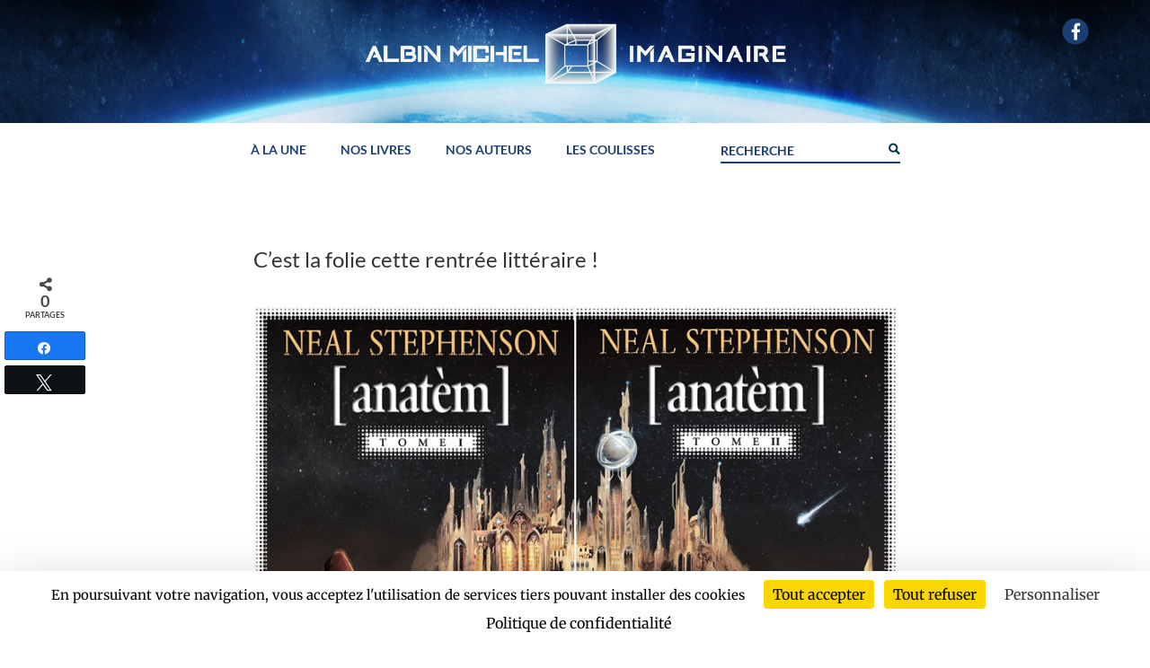

--- FILE ---
content_type: text/css
request_url: https://www.albin-michel-imaginaire.fr/wp-content/themes/theme_AMI/style.css?ver=4.27.5
body_size: 113
content:
/* 
 Theme Name:     Theme Albin Michel Imaginaire
 Author:         Marco Pierrard
 Author URI:     http://www.marcopierrard.fr
 Template:       Divi
 Version:        1.0
 Description:   Child Theme réalisé pour le site Albin Michel Imaginaire
*/ 


/* ----------- PUT YOUR CUSTOM CSS BELOW THIS LINE -- DO NOT EDIT ABOVE THIS LINE --------------------------- */ 
